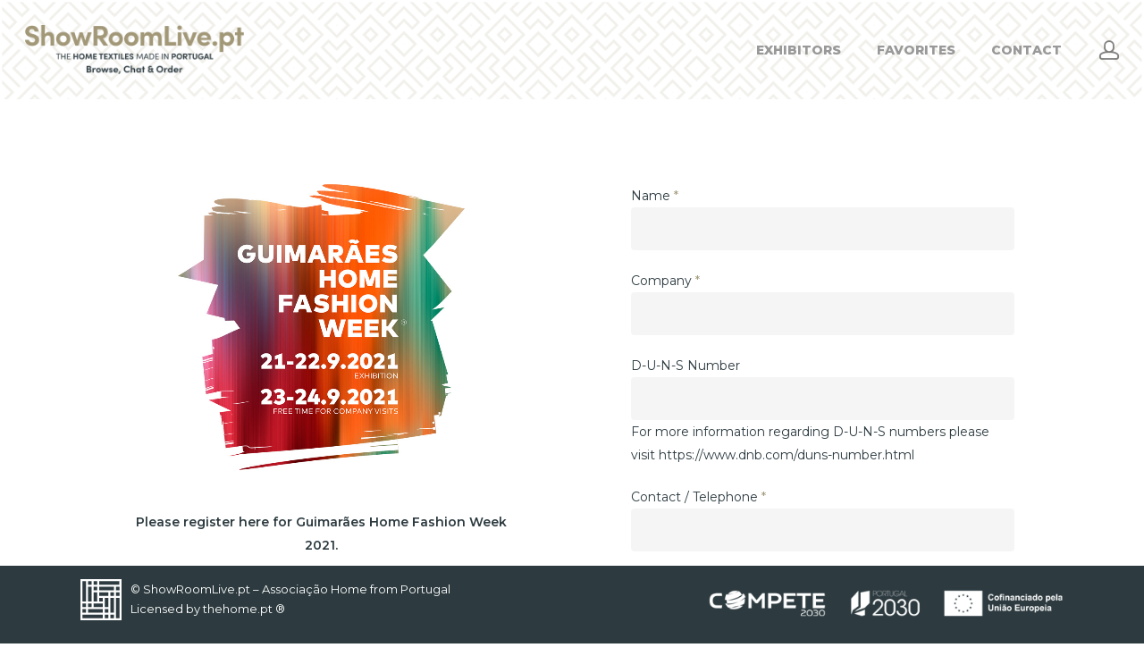

--- FILE ---
content_type: text/html; charset=UTF-8
request_url: https://showroomlive.pt/guimaraes-home-fashion-week-2021-registration/
body_size: 15980
content:
<!DOCTYPE html>

<html lang="en-US" class="no-js">
<head>
	
	<meta charset="UTF-8">
	
	<meta name="viewport" content="width=device-width, initial-scale=1, maximum-scale=1, user-scalable=0" /><meta name='robots' content='noindex, nofollow' />

	<!-- This site is optimized with the Yoast SEO plugin v19.10 - https://yoast.com/wordpress/plugins/seo/ -->
	<title>Guimarães Home Fashion Week 2021 Registration - Showroom Live!</title>
	<meta property="og:locale" content="en_US" />
	<meta property="og:type" content="article" />
	<meta property="og:title" content="Guimarães Home Fashion Week 2021 Registration - Showroom Live!" />
	<meta property="og:url" content="https://showroomlive.pt/guimaraes-home-fashion-week-2021-registration/" />
	<meta property="og:site_name" content="Showroom Live!" />
	<meta property="article:modified_time" content="2021-02-19T12:14:08+00:00" />
	<meta name="twitter:card" content="summary_large_image" />
	<meta name="twitter:label1" content="Est. reading time" />
	<meta name="twitter:data1" content="1 minute" />
	<script type="application/ld+json" class="yoast-schema-graph">{"@context":"https://schema.org","@graph":[{"@type":"WebPage","@id":"https://showroomlive.pt/guimaraes-home-fashion-week-2021-registration/","url":"https://showroomlive.pt/guimaraes-home-fashion-week-2021-registration/","name":"Guimarães Home Fashion Week 2021 Registration - Showroom Live!","isPartOf":{"@id":"https://showroomlive.pt/#website"},"datePublished":"2021-01-12T17:54:58+00:00","dateModified":"2021-02-19T12:14:08+00:00","breadcrumb":{"@id":"https://showroomlive.pt/guimaraes-home-fashion-week-2021-registration/#breadcrumb"},"inLanguage":"en-US","potentialAction":[{"@type":"ReadAction","target":["https://showroomlive.pt/guimaraes-home-fashion-week-2021-registration/"]}]},{"@type":"BreadcrumbList","@id":"https://showroomlive.pt/guimaraes-home-fashion-week-2021-registration/#breadcrumb","itemListElement":[{"@type":"ListItem","position":1,"name":"Home","item":"https://showroomlive.pt/"},{"@type":"ListItem","position":2,"name":"Guimarães Home Fashion Week 2021 Registration"}]},{"@type":"WebSite","@id":"https://showroomlive.pt/#website","url":"https://showroomlive.pt/","name":"Showroom Live!","description":"Browse, Chat &amp; Order!","potentialAction":[{"@type":"SearchAction","target":{"@type":"EntryPoint","urlTemplate":"https://showroomlive.pt/?s={search_term_string}"},"query-input":"required name=search_term_string"}],"inLanguage":"en-US"}]}</script>
	<!-- / Yoast SEO plugin. -->


<link rel='dns-prefetch' href='//showroomlive.pt' />
<link rel='dns-prefetch' href='//maps.googleapis.com' />
<link rel='dns-prefetch' href='//fonts.googleapis.com' />
<link rel="alternate" type="application/rss+xml" title="Showroom Live! &raquo; Feed" href="https://showroomlive.pt/feed/" />
<link rel="alternate" type="application/rss+xml" title="Showroom Live! &raquo; Comments Feed" href="https://showroomlive.pt/comments/feed/" />
<script type="text/javascript">
window._wpemojiSettings = {"baseUrl":"https:\/\/s.w.org\/images\/core\/emoji\/14.0.0\/72x72\/","ext":".png","svgUrl":"https:\/\/s.w.org\/images\/core\/emoji\/14.0.0\/svg\/","svgExt":".svg","source":{"concatemoji":"https:\/\/showroomlive.pt\/wp-includes\/js\/wp-emoji-release.min.js?ver=6.1.4"}};
/*! This file is auto-generated */
!function(e,a,t){var n,r,o,i=a.createElement("canvas"),p=i.getContext&&i.getContext("2d");function s(e,t){var a=String.fromCharCode,e=(p.clearRect(0,0,i.width,i.height),p.fillText(a.apply(this,e),0,0),i.toDataURL());return p.clearRect(0,0,i.width,i.height),p.fillText(a.apply(this,t),0,0),e===i.toDataURL()}function c(e){var t=a.createElement("script");t.src=e,t.defer=t.type="text/javascript",a.getElementsByTagName("head")[0].appendChild(t)}for(o=Array("flag","emoji"),t.supports={everything:!0,everythingExceptFlag:!0},r=0;r<o.length;r++)t.supports[o[r]]=function(e){if(p&&p.fillText)switch(p.textBaseline="top",p.font="600 32px Arial",e){case"flag":return s([127987,65039,8205,9895,65039],[127987,65039,8203,9895,65039])?!1:!s([55356,56826,55356,56819],[55356,56826,8203,55356,56819])&&!s([55356,57332,56128,56423,56128,56418,56128,56421,56128,56430,56128,56423,56128,56447],[55356,57332,8203,56128,56423,8203,56128,56418,8203,56128,56421,8203,56128,56430,8203,56128,56423,8203,56128,56447]);case"emoji":return!s([129777,127995,8205,129778,127999],[129777,127995,8203,129778,127999])}return!1}(o[r]),t.supports.everything=t.supports.everything&&t.supports[o[r]],"flag"!==o[r]&&(t.supports.everythingExceptFlag=t.supports.everythingExceptFlag&&t.supports[o[r]]);t.supports.everythingExceptFlag=t.supports.everythingExceptFlag&&!t.supports.flag,t.DOMReady=!1,t.readyCallback=function(){t.DOMReady=!0},t.supports.everything||(n=function(){t.readyCallback()},a.addEventListener?(a.addEventListener("DOMContentLoaded",n,!1),e.addEventListener("load",n,!1)):(e.attachEvent("onload",n),a.attachEvent("onreadystatechange",function(){"complete"===a.readyState&&t.readyCallback()})),(e=t.source||{}).concatemoji?c(e.concatemoji):e.wpemoji&&e.twemoji&&(c(e.twemoji),c(e.wpemoji)))}(window,document,window._wpemojiSettings);
</script>
<style type="text/css">
img.wp-smiley,
img.emoji {
	display: inline !important;
	border: none !important;
	box-shadow: none !important;
	height: 1em !important;
	width: 1em !important;
	margin: 0 0.07em !important;
	vertical-align: -0.1em !important;
	background: none !important;
	padding: 0 !important;
}
</style>
	<link rel='stylesheet' id='wp-block-library-css' href='https://showroomlive.pt/wp-includes/css/dist/block-library/style.min.css?ver=6.1.4' type='text/css' media='all' />
<link rel='stylesheet' id='classic-theme-styles-css' href='https://showroomlive.pt/wp-includes/css/classic-themes.min.css?ver=1' type='text/css' media='all' />
<style id='global-styles-inline-css' type='text/css'>
body{--wp--preset--color--black: #000000;--wp--preset--color--cyan-bluish-gray: #abb8c3;--wp--preset--color--white: #ffffff;--wp--preset--color--pale-pink: #f78da7;--wp--preset--color--vivid-red: #cf2e2e;--wp--preset--color--luminous-vivid-orange: #ff6900;--wp--preset--color--luminous-vivid-amber: #fcb900;--wp--preset--color--light-green-cyan: #7bdcb5;--wp--preset--color--vivid-green-cyan: #00d084;--wp--preset--color--pale-cyan-blue: #8ed1fc;--wp--preset--color--vivid-cyan-blue: #0693e3;--wp--preset--color--vivid-purple: #9b51e0;--wp--preset--gradient--vivid-cyan-blue-to-vivid-purple: linear-gradient(135deg,rgba(6,147,227,1) 0%,rgb(155,81,224) 100%);--wp--preset--gradient--light-green-cyan-to-vivid-green-cyan: linear-gradient(135deg,rgb(122,220,180) 0%,rgb(0,208,130) 100%);--wp--preset--gradient--luminous-vivid-amber-to-luminous-vivid-orange: linear-gradient(135deg,rgba(252,185,0,1) 0%,rgba(255,105,0,1) 100%);--wp--preset--gradient--luminous-vivid-orange-to-vivid-red: linear-gradient(135deg,rgba(255,105,0,1) 0%,rgb(207,46,46) 100%);--wp--preset--gradient--very-light-gray-to-cyan-bluish-gray: linear-gradient(135deg,rgb(238,238,238) 0%,rgb(169,184,195) 100%);--wp--preset--gradient--cool-to-warm-spectrum: linear-gradient(135deg,rgb(74,234,220) 0%,rgb(151,120,209) 20%,rgb(207,42,186) 40%,rgb(238,44,130) 60%,rgb(251,105,98) 80%,rgb(254,248,76) 100%);--wp--preset--gradient--blush-light-purple: linear-gradient(135deg,rgb(255,206,236) 0%,rgb(152,150,240) 100%);--wp--preset--gradient--blush-bordeaux: linear-gradient(135deg,rgb(254,205,165) 0%,rgb(254,45,45) 50%,rgb(107,0,62) 100%);--wp--preset--gradient--luminous-dusk: linear-gradient(135deg,rgb(255,203,112) 0%,rgb(199,81,192) 50%,rgb(65,88,208) 100%);--wp--preset--gradient--pale-ocean: linear-gradient(135deg,rgb(255,245,203) 0%,rgb(182,227,212) 50%,rgb(51,167,181) 100%);--wp--preset--gradient--electric-grass: linear-gradient(135deg,rgb(202,248,128) 0%,rgb(113,206,126) 100%);--wp--preset--gradient--midnight: linear-gradient(135deg,rgb(2,3,129) 0%,rgb(40,116,252) 100%);--wp--preset--duotone--dark-grayscale: url('#wp-duotone-dark-grayscale');--wp--preset--duotone--grayscale: url('#wp-duotone-grayscale');--wp--preset--duotone--purple-yellow: url('#wp-duotone-purple-yellow');--wp--preset--duotone--blue-red: url('#wp-duotone-blue-red');--wp--preset--duotone--midnight: url('#wp-duotone-midnight');--wp--preset--duotone--magenta-yellow: url('#wp-duotone-magenta-yellow');--wp--preset--duotone--purple-green: url('#wp-duotone-purple-green');--wp--preset--duotone--blue-orange: url('#wp-duotone-blue-orange');--wp--preset--font-size--small: 13px;--wp--preset--font-size--medium: 20px;--wp--preset--font-size--large: 36px;--wp--preset--font-size--x-large: 42px;--wp--preset--spacing--20: 0.44rem;--wp--preset--spacing--30: 0.67rem;--wp--preset--spacing--40: 1rem;--wp--preset--spacing--50: 1.5rem;--wp--preset--spacing--60: 2.25rem;--wp--preset--spacing--70: 3.38rem;--wp--preset--spacing--80: 5.06rem;}:where(.is-layout-flex){gap: 0.5em;}body .is-layout-flow > .alignleft{float: left;margin-inline-start: 0;margin-inline-end: 2em;}body .is-layout-flow > .alignright{float: right;margin-inline-start: 2em;margin-inline-end: 0;}body .is-layout-flow > .aligncenter{margin-left: auto !important;margin-right: auto !important;}body .is-layout-constrained > .alignleft{float: left;margin-inline-start: 0;margin-inline-end: 2em;}body .is-layout-constrained > .alignright{float: right;margin-inline-start: 2em;margin-inline-end: 0;}body .is-layout-constrained > .aligncenter{margin-left: auto !important;margin-right: auto !important;}body .is-layout-constrained > :where(:not(.alignleft):not(.alignright):not(.alignfull)){max-width: var(--wp--style--global--content-size);margin-left: auto !important;margin-right: auto !important;}body .is-layout-constrained > .alignwide{max-width: var(--wp--style--global--wide-size);}body .is-layout-flex{display: flex;}body .is-layout-flex{flex-wrap: wrap;align-items: center;}body .is-layout-flex > *{margin: 0;}:where(.wp-block-columns.is-layout-flex){gap: 2em;}.has-black-color{color: var(--wp--preset--color--black) !important;}.has-cyan-bluish-gray-color{color: var(--wp--preset--color--cyan-bluish-gray) !important;}.has-white-color{color: var(--wp--preset--color--white) !important;}.has-pale-pink-color{color: var(--wp--preset--color--pale-pink) !important;}.has-vivid-red-color{color: var(--wp--preset--color--vivid-red) !important;}.has-luminous-vivid-orange-color{color: var(--wp--preset--color--luminous-vivid-orange) !important;}.has-luminous-vivid-amber-color{color: var(--wp--preset--color--luminous-vivid-amber) !important;}.has-light-green-cyan-color{color: var(--wp--preset--color--light-green-cyan) !important;}.has-vivid-green-cyan-color{color: var(--wp--preset--color--vivid-green-cyan) !important;}.has-pale-cyan-blue-color{color: var(--wp--preset--color--pale-cyan-blue) !important;}.has-vivid-cyan-blue-color{color: var(--wp--preset--color--vivid-cyan-blue) !important;}.has-vivid-purple-color{color: var(--wp--preset--color--vivid-purple) !important;}.has-black-background-color{background-color: var(--wp--preset--color--black) !important;}.has-cyan-bluish-gray-background-color{background-color: var(--wp--preset--color--cyan-bluish-gray) !important;}.has-white-background-color{background-color: var(--wp--preset--color--white) !important;}.has-pale-pink-background-color{background-color: var(--wp--preset--color--pale-pink) !important;}.has-vivid-red-background-color{background-color: var(--wp--preset--color--vivid-red) !important;}.has-luminous-vivid-orange-background-color{background-color: var(--wp--preset--color--luminous-vivid-orange) !important;}.has-luminous-vivid-amber-background-color{background-color: var(--wp--preset--color--luminous-vivid-amber) !important;}.has-light-green-cyan-background-color{background-color: var(--wp--preset--color--light-green-cyan) !important;}.has-vivid-green-cyan-background-color{background-color: var(--wp--preset--color--vivid-green-cyan) !important;}.has-pale-cyan-blue-background-color{background-color: var(--wp--preset--color--pale-cyan-blue) !important;}.has-vivid-cyan-blue-background-color{background-color: var(--wp--preset--color--vivid-cyan-blue) !important;}.has-vivid-purple-background-color{background-color: var(--wp--preset--color--vivid-purple) !important;}.has-black-border-color{border-color: var(--wp--preset--color--black) !important;}.has-cyan-bluish-gray-border-color{border-color: var(--wp--preset--color--cyan-bluish-gray) !important;}.has-white-border-color{border-color: var(--wp--preset--color--white) !important;}.has-pale-pink-border-color{border-color: var(--wp--preset--color--pale-pink) !important;}.has-vivid-red-border-color{border-color: var(--wp--preset--color--vivid-red) !important;}.has-luminous-vivid-orange-border-color{border-color: var(--wp--preset--color--luminous-vivid-orange) !important;}.has-luminous-vivid-amber-border-color{border-color: var(--wp--preset--color--luminous-vivid-amber) !important;}.has-light-green-cyan-border-color{border-color: var(--wp--preset--color--light-green-cyan) !important;}.has-vivid-green-cyan-border-color{border-color: var(--wp--preset--color--vivid-green-cyan) !important;}.has-pale-cyan-blue-border-color{border-color: var(--wp--preset--color--pale-cyan-blue) !important;}.has-vivid-cyan-blue-border-color{border-color: var(--wp--preset--color--vivid-cyan-blue) !important;}.has-vivid-purple-border-color{border-color: var(--wp--preset--color--vivid-purple) !important;}.has-vivid-cyan-blue-to-vivid-purple-gradient-background{background: var(--wp--preset--gradient--vivid-cyan-blue-to-vivid-purple) !important;}.has-light-green-cyan-to-vivid-green-cyan-gradient-background{background: var(--wp--preset--gradient--light-green-cyan-to-vivid-green-cyan) !important;}.has-luminous-vivid-amber-to-luminous-vivid-orange-gradient-background{background: var(--wp--preset--gradient--luminous-vivid-amber-to-luminous-vivid-orange) !important;}.has-luminous-vivid-orange-to-vivid-red-gradient-background{background: var(--wp--preset--gradient--luminous-vivid-orange-to-vivid-red) !important;}.has-very-light-gray-to-cyan-bluish-gray-gradient-background{background: var(--wp--preset--gradient--very-light-gray-to-cyan-bluish-gray) !important;}.has-cool-to-warm-spectrum-gradient-background{background: var(--wp--preset--gradient--cool-to-warm-spectrum) !important;}.has-blush-light-purple-gradient-background{background: var(--wp--preset--gradient--blush-light-purple) !important;}.has-blush-bordeaux-gradient-background{background: var(--wp--preset--gradient--blush-bordeaux) !important;}.has-luminous-dusk-gradient-background{background: var(--wp--preset--gradient--luminous-dusk) !important;}.has-pale-ocean-gradient-background{background: var(--wp--preset--gradient--pale-ocean) !important;}.has-electric-grass-gradient-background{background: var(--wp--preset--gradient--electric-grass) !important;}.has-midnight-gradient-background{background: var(--wp--preset--gradient--midnight) !important;}.has-small-font-size{font-size: var(--wp--preset--font-size--small) !important;}.has-medium-font-size{font-size: var(--wp--preset--font-size--medium) !important;}.has-large-font-size{font-size: var(--wp--preset--font-size--large) !important;}.has-x-large-font-size{font-size: var(--wp--preset--font-size--x-large) !important;}
.wp-block-navigation a:where(:not(.wp-element-button)){color: inherit;}
:where(.wp-block-columns.is-layout-flex){gap: 2em;}
.wp-block-pullquote{font-size: 1.5em;line-height: 1.6;}
</style>
<link rel='stylesheet' id='salient-social-css' href='https://showroomlive.pt/wp-content/plugins/salient-social/css/style.css?ver=1.1' type='text/css' media='all' />
<style id='salient-social-inline-css' type='text/css'>

  .sharing-default-minimal .nectar-love.loved,
  body .nectar-social[data-color-override="override"].fixed > a:before, 
  body .nectar-social[data-color-override="override"].fixed .nectar-social-inner a,
  .sharing-default-minimal .nectar-social[data-color-override="override"] .nectar-social-inner a:hover {
    background-color: #a29878;
  }
  .nectar-social.hover .nectar-love.loved,
  .nectar-social.hover > .nectar-love-button a:hover,
  .nectar-social[data-color-override="override"].hover > div a:hover,
  #single-below-header .nectar-social[data-color-override="override"].hover > div a:hover,
  .nectar-social[data-color-override="override"].hover .share-btn:hover,
  .sharing-default-minimal .nectar-social[data-color-override="override"] .nectar-social-inner a {
    border-color: #a29878;
  }
  #single-below-header .nectar-social.hover .nectar-love.loved i,
  #single-below-header .nectar-social.hover[data-color-override="override"] a:hover,
  #single-below-header .nectar-social.hover[data-color-override="override"] a:hover i,
  #single-below-header .nectar-social.hover .nectar-love-button a:hover i,
  .nectar-love:hover i,
  .hover .nectar-love:hover .total_loves,
  .nectar-love.loved i,
  .nectar-social.hover .nectar-love.loved .total_loves,
  .nectar-social.hover .share-btn:hover, 
  .nectar-social[data-color-override="override"].hover .nectar-social-inner a:hover,
  .nectar-social[data-color-override="override"].hover > div:hover span,
  .sharing-default-minimal .nectar-social[data-color-override="override"] .nectar-social-inner a:not(:hover) i,
  .sharing-default-minimal .nectar-social[data-color-override="override"] .nectar-social-inner a:not(:hover) {
    color: #a29878;
  }
</style>
<link rel='stylesheet' id='font-awesome-css' href='https://showroomlive.pt/wp-content/themes/salient/css/font-awesome.min.css?ver=4.6.4' type='text/css' media='all' />
<link rel='stylesheet' id='salient-grid-system-css' href='https://showroomlive.pt/wp-content/themes/salient/css/grid-system.css?ver=12.1.0' type='text/css' media='all' />
<link rel='stylesheet' id='main-styles-css' href='https://showroomlive.pt/wp-content/themes/salient/css/style.css?ver=12.1.0' type='text/css' media='all' />
<link rel='stylesheet' id='nectar-header-perma-transparent-css' href='https://showroomlive.pt/wp-content/themes/salient/css/header/header-perma-transparent.css?ver=12.1.0' type='text/css' media='all' />
<link rel='stylesheet' id='fancyBox-css' href='https://showroomlive.pt/wp-content/themes/salient/css/plugins/jquery.fancybox.css?ver=3.3.1' type='text/css' media='all' />
<link rel='stylesheet' id='nectar_default_font_open_sans-css' href='https://fonts.googleapis.com/css?family=Open+Sans%3A300%2C400%2C600%2C700&#038;subset=latin%2Clatin-ext' type='text/css' media='all' />
<link rel='stylesheet' id='responsive-css' href='https://showroomlive.pt/wp-content/themes/salient/css/responsive.css?ver=12.1.0' type='text/css' media='all' />
<link rel='stylesheet' id='salient-child-style-css' href='https://showroomlive.pt/wp-content/themes/salient-child/style.css?ver=12.1.0' type='text/css' media='all' />
<link rel='stylesheet' id='skin-material-css' href='https://showroomlive.pt/wp-content/themes/salient/css/skin-material.css?ver=12.1.0' type='text/css' media='all' />
<link rel='stylesheet' id='cptemplates-dsv-acf-google-maps-css' href='https://showroomlive.pt/wp-content/plugins/custom-page-templates/assets/css/acf-google-maps.css?ver=3.0.47' type='text/css' media='all' />
<link rel='stylesheet' id='cptemplates-css' href='https://showroomlive.pt/wp-content/plugins/custom-page-templates/assets/css/frontend.css?ver=3.0.47' type='text/css' media='all' />
<link rel='stylesheet' id='simple-favorites-css' href='https://showroomlive.pt/wp-content/plugins/favorites/assets/css/favorites.css?ver=2.3.2' type='text/css' media='all' />
<link rel='stylesheet' id='easy-notification-bar-css' href='https://showroomlive.pt/wp-content/plugins/easy-notification-bar/assets/css/easy-notification-bar.css?ver=1.4.5' type='text/css' media='all' />
<link rel='stylesheet' id='js_composer_front-css' href='https://showroomlive.pt/wp-content/plugins/js_composer_salient/assets/css/js_composer.min.css?ver=6.2.0' type='text/css' media='all' />
<link rel='stylesheet' id='dynamic-css-css' href='https://showroomlive.pt/wp-content/themes/salient/css/salient-dynamic-styles.css?ver=82804' type='text/css' media='all' />
<style id='dynamic-css-inline-css' type='text/css'>
#header-space{background-color:#ffffff}@media only screen and (min-width:1000px){body #ajax-content-wrap.no-scroll{min-height:calc(100vh - 111px);height:calc(100vh - 111px)!important;}}@media only screen and (min-width:1000px){#page-header-wrap.fullscreen-header,#page-header-wrap.fullscreen-header #page-header-bg,html:not(.nectar-box-roll-loaded) .nectar-box-roll > #page-header-bg.fullscreen-header,.nectar_fullscreen_zoom_recent_projects,#nectar_fullscreen_rows:not(.afterLoaded) > div{height:calc(100vh - 110px);}.wpb_row.vc_row-o-full-height.top-level,.wpb_row.vc_row-o-full-height.top-level > .col.span_12{min-height:calc(100vh - 110px);}html:not(.nectar-box-roll-loaded) .nectar-box-roll > #page-header-bg.fullscreen-header{top:111px;}.nectar-slider-wrap[data-fullscreen="true"]:not(.loaded),.nectar-slider-wrap[data-fullscreen="true"]:not(.loaded) .swiper-container{height:calc(100vh - 109px)!important;}.admin-bar .nectar-slider-wrap[data-fullscreen="true"]:not(.loaded),.admin-bar .nectar-slider-wrap[data-fullscreen="true"]:not(.loaded) .swiper-container{height:calc(100vh - 109px - 32px)!important;}}#nectar_fullscreen_rows{background-color:;}
.page-submenu li a {
    font-family: 'Montserrat';
    font-weight: 700;
}
</style>
<link rel='stylesheet' id='redux-google-fonts-salient_redux-css' href='https://fonts.googleapis.com/css?family=Montserrat%3A800%2C900%2C500%2C400%2C700%2C600&#038;subset=latin&#038;ver=1712256488' type='text/css' media='all' />
<script type='text/javascript' src='https://showroomlive.pt/wp-includes/js/jquery/jquery.min.js?ver=3.6.1' id='jquery-core-js'></script>
<script type='text/javascript' src='https://showroomlive.pt/wp-includes/js/jquery/jquery-migrate.min.js?ver=3.3.2' id='jquery-migrate-js'></script>
<script type='text/javascript' src='https://showroomlive.pt/wp-content/themes/salient-child/components/mixitup/mixitup.min.js?ver=6.1.4' id='mixitup-3-js'></script>
<script type='text/javascript' src='https://showroomlive.pt/wp-content/themes/salient-child/components/mixitup/mixitup-multifilter.min.js?ver=6.1.4' id='mixitup-multifilter-js'></script>
<script type='text/javascript' src='https://showroomlive.pt/wp-content/themes/salient-child/components/mixitup/mixitup-pagination.min.js?ver=6.1.4' id='mixitup-pagination-js'></script>
<script type='text/javascript' id='favorites-js-extra'>
/* <![CDATA[ */
var favorites_data = {"ajaxurl":"https:\/\/showroomlive.pt\/wp-admin\/admin-ajax.php","nonce":"b5bc2660ec","favorite":"ADD TO FAVOURITES <i class=\"fa fa-star-o\"><\/i>","favorited":"FAVOURITED <i class=\"fas fa-star\"><\/i>","includecount":"","indicate_loading":"","loading_text":"Loading","loading_image":"","loading_image_active":"","loading_image_preload":"","cache_enabled":"1","button_options":{"button_type":"custom","custom_colors":true,"box_shadow":true,"include_count":false,"default":{"background_default":false,"border_default":"#a29878","text_default":"#a29878","icon_default":"#a29878","count_default":false},"active":{"background_active":false,"border_active":"#a29878","text_active":"#a29878","icon_active":"#a29878","count_active":false}},"authentication_modal_content":"<p>Please login to add favorites.<\/p><p><a href=\"#\" data-favorites-modal-close>Dismiss this notice<\/a><\/p>","authentication_redirect":"","dev_mode":"","logged_in":"","user_id":"0","authentication_redirect_url":"https:\/\/showroomlive.pt\/wp-login.php"};
/* ]]> */
</script>
<script type='text/javascript' src='https://showroomlive.pt/wp-content/plugins/favorites/assets/js/favorites.min.js?ver=2.3.2' id='favorites-js'></script>
<link rel="https://api.w.org/" href="https://showroomlive.pt/wp-json/" /><link rel="alternate" type="application/json" href="https://showroomlive.pt/wp-json/wp/v2/pages/4152" /><link rel="EditURI" type="application/rsd+xml" title="RSD" href="https://showroomlive.pt/xmlrpc.php?rsd" />
<link rel="wlwmanifest" type="application/wlwmanifest+xml" href="https://showroomlive.pt/wp-includes/wlwmanifest.xml" />
<meta name="generator" content="WordPress 6.1.4" />
<link rel='shortlink' href='https://showroomlive.pt/?p=4152' />
<link rel="alternate" type="application/json+oembed" href="https://showroomlive.pt/wp-json/oembed/1.0/embed?url=https%3A%2F%2Fshowroomlive.pt%2Fguimaraes-home-fashion-week-2021-registration%2F" />
<link rel="alternate" type="text/xml+oembed" href="https://showroomlive.pt/wp-json/oembed/1.0/embed?url=https%3A%2F%2Fshowroomlive.pt%2Fguimaraes-home-fashion-week-2021-registration%2F&#038;format=xml" />
<script type="text/javascript">document.documentElement.className += " js";</script>
<script type="text/javascript"> var root = document.getElementsByTagName( "html" )[0]; root.setAttribute( "class", "js" ); </script><!-- Google tag (gtag.js) -->
<script async src="https://www.googletagmanager.com/gtag/js?id=G-3PS808HBLC"></script>
<script>
  window.dataLayer = window.dataLayer || [];
  function gtag(){dataLayer.push(arguments);}
  gtag('js', new Date());

  gtag('config', 'G-3PS808HBLC');
</script><style type="text/css">.recentcomments a{display:inline !important;padding:0 !important;margin:0 !important;}</style><meta name="generator" content="Powered by WPBakery Page Builder - drag and drop page builder for WordPress."/>
<link rel="icon" href="https://showroomlive.pt/wp-content/uploads/2020/07/cropped-favicon-showroom-02-32x32.png" sizes="32x32" />
<link rel="icon" href="https://showroomlive.pt/wp-content/uploads/2020/07/cropped-favicon-showroom-02-192x192.png" sizes="192x192" />
<link rel="apple-touch-icon" href="https://showroomlive.pt/wp-content/uploads/2020/07/cropped-favicon-showroom-02-180x180.png" />
<meta name="msapplication-TileImage" content="https://showroomlive.pt/wp-content/uploads/2020/07/cropped-favicon-showroom-02-270x270.png" />
		<style type="text/css" id="wp-custom-css">
			/* Flip Box Showroom */
.page-id-7 .nectar-flip-box .inner {
	top: 0;
	height: 100%;
}
.page-id-7 .nectar-flip-box .inner a {
	position: absolute;
	height: 100%;
	width: 100%;
	top: 0;
	bottom: 0;
	left: 0;
	right: 0;
	line-height: 0;
	font-size: 0;
	color: transparent;
}

#footer-outer .row {
    padding: 15px 0px 5px !important;
}
#footer-outer {
		position: fixed;
    bottom: 0px;
    width: 100%;
    background-color: #2D3B40 !important;
    z-index: 11;
}

#footer-outer .widget {
	margin-bottom: 0px;
}
.container.main-content {
    padding-bottom: 150px;
}

@media screen and (max-width: 1000px) {
  #footer-outer {
		position: relative;
	}
	.container.main-content {
    padding-bottom: 0;
	}
}


/* Formidable Forms */
div.frm_form_field {
    padding-bottom: 1.5em;
}
div.frm_error {
    top: -3px;
    padding: 2px 6px;
    border: 0;
    box-shadow: 0 4px 9px rgba(0,0,0,0.07);
    -webkit-box-shadow: 0 4px 9px rgba(0,0,0,0.07);
    color: #a29878;
}

#frm_field_9_container input#field_country-otext {
	display: none;
}

.frm_logout_link {
	padding: 15px 22px;
	width: auto;
    font-family: "Lucida Grande","Lucida Sans Unicode",Tahoma,sans-serif;
    font-size: 15px;
    height: auto;
    line-height: normal;
    text-align: center;
    background: #ffffff;
    border-width: 2px;
    border-color: #a29878;
    border-style: solid;
    color: #a29878;
    cursor: pointer;
    font-weight: normal;
		text-shadow: none;
		box-sizing: border-box;
		box-shadow: 0 1px 1px #eeeeee;
    margin: 10px;
    margin-left: 0;
    margin-right: 0;
    vertical-align: middle;
		border-radius: 4px;
}
.frm_logout_link:hover {
		box-shadow: 0 20px 38px rgba(0, 0, 0, 0.16)!important;
    -ms-transform: translateY(-3px);
    transform: translateY(-3px);
    -webkit-transform: translateY(-3px);
		background: #ffffff;
    border-color: #a29878;
    color: #a29878;
		opacity: 0.85;
}

#loginform-0.frm_style_formidable-style.with_frm_style .form-field {
	margin-bottom: 0;
}

.form-field.login-remember {
	padding-bottom: 0;
}

.vc_column-inner img.ImagemTeste{
	    object-fit: cover!important;
    height: 250px!important;
}

#footer-outer,
#footer-outer a,
#footer-outer a:hover {
	color: #FFF !important;
}

.logo-container {
	display: flex;
	font-size: 13px;
	line-height: 22px;
}
.logo-container .logo-footer {
	margin-right: 10px;
}
.logo-container .logo-footer img {
	width: 46px !important;
	min-width: 46px !important;
}
#media_image-3 {
	display: flex;
	flex-direction: row-reverse;
}		</style>
		<noscript><style> .wpb_animate_when_almost_visible { opacity: 1; }</style></noscript>	
</head>


<body class="page-template-default page page-id-4152 has-easy-notification-bar material wpb-js-composer js-comp-ver-6.2.0 vc_responsive" data-footer-reveal="false" data-footer-reveal-shadow="none" data-header-format="default" data-body-border="off" data-boxed-style="" data-header-breakpoint="1000" data-dropdown-style="minimal" data-cae="easeOutCubic" data-cad="750" data-megamenu-width="contained" data-aie="none" data-ls="fancybox" data-apte="standard" data-hhun="1" data-fancy-form-rcs="default" data-form-style="default" data-form-submit="regular" data-is="minimal" data-button-style="slightly_rounded_shadow" data-user-account-button="true" data-flex-cols="true" data-col-gap="default" data-header-inherit-rc="false" data-header-search="false" data-animated-anchors="true" data-ajax-transitions="false" data-full-width-header="true" data-slide-out-widget-area="true" data-slide-out-widget-area-style="slide-out-from-right" data-user-set-ocm="off" data-loading-animation="none" data-bg-header="false" data-responsive="1" data-ext-responsive="true" data-header-resize="0" data-header-color="light" data-cart="false" data-remove-m-parallax="" data-remove-m-video-bgs="" data-m-animate="0" data-force-header-trans-color="light" data-smooth-scrolling="0" data-permanent-transparent="false" >
	
	<script type="text/javascript"> if(navigator.userAgent.match(/(Android|iPod|iPhone|iPad|BlackBerry|IEMobile|Opera Mini)/)) { document.body.className += " using-mobile-browser "; } </script><div class="ocm-effect-wrap"><div class="ocm-effect-wrap-inner">	
	<div id="header-space"  data-header-mobile-fixed='false'></div> 
	
		
	<div id="header-outer" data-has-menu="true" data-has-buttons="yes" data-header-button_style="default" data-using-pr-menu="false" data-mobile-fixed="false" data-ptnm="false" data-lhe="animated_underline" data-user-set-bg="#ffffff" data-format="default" data-permanent-transparent="false" data-megamenu-rt="0" data-remove-fixed="1" data-header-resize="0" data-cart="false" data-transparency-option="" data-box-shadow="none" data-shrink-num="6" data-using-secondary="0" data-using-logo="1" data-logo-height="55" data-m-logo-height="24" data-padding="28" data-full-width="true" data-condense="false" >
		
		
<div id="search-outer" class="nectar">
	<div id="search">
		<div class="container">
			 <div id="search-box">
				 <div class="inner-wrap">
					 <div class="col span_12">
						  <form role="search" action="https://showroomlive.pt/" method="GET">
														 <input type="text" name="s"  value="" placeholder="Search" /> 
							 								
						<span>Hit enter to search or ESC to close</span>						</form>
					</div><!--/span_12-->
				</div><!--/inner-wrap-->
			 </div><!--/search-box-->
			 <div id="close"><a href="#">
				<span class="close-wrap"> <span class="close-line close-line1"></span> <span class="close-line close-line2"></span> </span>				 </a></div>
		 </div><!--/container-->
	</div><!--/search-->
</div><!--/search-outer-->

<header id="top">
	<div class="container">
		<div class="row">
			<div class="col span_3">
				<a id="logo" href="https://showroomlive.pt" data-supplied-ml-starting-dark="true" data-supplied-ml-starting="true" data-supplied-ml="true" >
					<img class="stnd default-logo" alt="Showroom Live!" src="https://showroomlive.pt/wp-content/uploads/2024/04/logo-showroom-abril2024-1.png" srcset="https://showroomlive.pt/wp-content/uploads/2024/04/logo-showroom-abril2024-1.png 1x, https://showroomlive.pt/wp-content/uploads/2024/04/logo-showroom-abril2024-1.png 2x" /><img class="mobile-only-logo" alt="Showroom Live!" src="https://showroomlive.pt/wp-content/uploads/2024/04/logo-showroom-abril2024-1.png" /> 
				</a>
				
							</div><!--/span_3-->
			
			<div class="col span_9 col_last">
									<a class="mobile-user-account" href="https://showroomlive.pt/showroom-login"><span class="normal icon-salient-m-user" aria-hidden="true"></span></a>
										<div class="slide-out-widget-area-toggle mobile-icon slide-out-from-right" data-custom-color="false" data-icon-animation="simple-transform">
						<div> <a href="#sidewidgetarea" aria-label="Navigation Menu" aria-expanded="false" class="closed">
							<span aria-hidden="true"> <i class="lines-button x2"> <i class="lines"></i> </i> </span>
						</a></div> 
					</div>
								
									
					<nav>
						
						<ul class="sf-menu">	
							<li id="menu-item-194" class="menu-item menu-item-type-custom menu-item-object-custom menu-item-home menu-item-194"><a href="https://showroomlive.pt/#exhibitors">EXHIBITORS</a></li>
<li id="menu-item-7994" class="menu-item menu-item-type-custom menu-item-object-custom menu-item-7994"><a href="#">FAVORITES</a></li>
<li id="menu-item-2688" class="menu-item menu-item-type-post_type menu-item-object-page menu-item-2688"><a href="https://showroomlive.pt/contact/">CONTACT</a></li>
						</ul>
						

													<ul class="buttons sf-menu" data-user-set-ocm="off">
								
								<li id="nectar-user-account"><div><a href="https://showroomlive.pt/showroom-login"><span class="icon-salient-m-user" aria-hidden="true"></span></a></div> </li>								
							</ul>
												
					</nav>
					
										
				</div><!--/span_9-->
				
								
			</div><!--/row-->
					</div><!--/container-->
	</header>
		
	</div>
	
		
	<div id="ajax-content-wrap">
		
		
<div class="container-wrap">
  
  <div class="container main-content">
    
    <div class="row">
      
      
		<div id="fws_697e645cd1244"  data-column-margin="default" data-midnight="dark"  class="wpb_row vc_row-fluid vc_row top-level standard_section "  style="padding-top: 0px; padding-bottom: 0px; "><div class="row-bg-wrap" data-bg-animation="none" data-bg-overlay="false"><div class="inner-wrap"><div class="row-bg"  style=""></div></div><div class="row-bg-overlay" ></div></div><div class="row_col_wrap_12 col span_12 dark left">
	<div  class="vc_col-sm-6 wpb_column column_container vc_column_container col centered-text padding-5-percent inherit_tablet inherit_phone "  data-t-w-inherits="default" data-bg-cover="" data-padding-pos="all" data-has-bg-color="false" data-bg-color="" data-bg-opacity="1" data-hover-bg="" data-hover-bg-opacity="1" data-animation="" data-delay="0" >
		<div class="vc_column-inner" ><div class="column-bg-overlay-wrap" data-bg-animation="none"><div class="column-bg-overlay"></div></div>
			<div class="wpb_wrapper">
				<div class="img-with-aniamtion-wrap center" data-max-width="75%" data-max-width-mobile="default" data-border-radius="none" data-shadow="none" data-animation="fade-in" >
      <div class="inner">
        <div class="hover-wrap" data-hover-animation="none"> 
          <div class="hover-wrap-inner">
            <img class="img-with-animation skip-lazy " data-delay="0" height="777" width="781" data-animation="fade-in" src="https://showroomlive.pt/wp-content/uploads/2021/01/ghfw2021-sologo-novasdatas.jpg" alt="" srcset="https://showroomlive.pt/wp-content/uploads/2021/01/ghfw2021-sologo-novasdatas.jpg 781w, https://showroomlive.pt/wp-content/uploads/2021/01/ghfw2021-sologo-novasdatas-300x298.jpg 300w, https://showroomlive.pt/wp-content/uploads/2021/01/ghfw2021-sologo-novasdatas-150x150.jpg 150w, https://showroomlive.pt/wp-content/uploads/2021/01/ghfw2021-sologo-novasdatas-768x764.jpg 768w, https://showroomlive.pt/wp-content/uploads/2021/01/ghfw2021-sologo-novasdatas-100x100.jpg 100w, https://showroomlive.pt/wp-content/uploads/2021/01/ghfw2021-sologo-novasdatas-140x140.jpg 140w" sizes="(min-width: 1450px) 75vw, (min-width: 1000px) 85vw, 100vw" />
          </div>
        </div>
      </div>
    </div><div class="divider-wrap" data-alignment="default"><div style="height: 30px;" class="divider"></div></div>
<div class="wpb_text_column wpb_content_element " >
	<div class="wpb_wrapper">
		<p><strong>Please register here for Guimarães Home Fashion Week 2021.</strong></p>
	</div>
</div>




			</div> 
		</div>
	</div> 

	<div  class="vc_col-sm-6 wpb_column column_container vc_column_container col padding-5-percent inherit_tablet inherit_phone "  data-t-w-inherits="default" data-bg-cover="" data-padding-pos="all" data-has-bg-color="false" data-bg-color="" data-bg-opacity="1" data-hover-bg="" data-hover-bg-opacity="1" data-animation="" data-delay="0" >
		<div class="vc_column-inner" ><div class="column-bg-overlay-wrap" data-bg-animation="none"><div class="column-bg-overlay"></div></div>
			<div class="wpb_wrapper">
				
	<div class="wpb_raw_code wpb_content_element wpb_raw_html" >
		<div class="wpb_wrapper">
			<div class="frm_forms " id="frm_form_4_container" data-token="0335c3eadfa1d8724dd2c497ea3d4453">
<form enctype="multipart/form-data" method="post" class="frm-show-form  frm_js_validate  frm_pro_form  frm_ajax_submit " id="form_user-registrationc45d5610c0"  data-token="0335c3eadfa1d8724dd2c497ea3d4453">
<div class="frm_form_fields ">
<fieldset>
<legend class="frm_hidden">Guimarães Home Fashion Week 2021 Registration</legend>

<div class="frm_fields_container">
<input type="hidden" name="frm_action" value="create" />
<input type="hidden" name="form_id" value="4" />
<input type="hidden" name="frm_hide_fields_4" id="frm_hide_fields_4" value="" />
<input type="hidden" name="form_key" value="user-registrationc45d5610c0" />
<input type="hidden" name="item_meta[0]" value="" />
<input type="hidden" id="frm_submit_entry_4" name="frm_submit_entry_4" value="24d26256d6" /><input type="hidden" name="_wp_http_referer" value="/guimaraes-home-fashion-week-2021-registration/" /><div id="frm_field_31_container" class="frm_form_field form-field  frm_required_field frm_top_container frm12 frm_capitalize">
    <label for="field_name810a66c1a3" class="frm_primary_label">Name
        <span class="frm_required">*</span>
    </label>
    <input type="text" id="field_name810a66c1a3" name="item_meta[31]" value=""  data-reqmsg="This field cannot be blank." aria-required="true" data-invmsg="Name is invalid" aria-invalid="false"  />
    
    
</div>
<div id="frm_field_32_container" class="frm_form_field form-field  frm_required_field frm_top_container frm12 frm_capitalize">
    <label for="field_companyf5334dcf9e" class="frm_primary_label">Company
        <span class="frm_required">*</span>
    </label>
    <input type="text" id="field_companyf5334dcf9e" name="item_meta[32]" value=""  data-reqmsg="This field cannot be blank." aria-required="true" data-invmsg="Last Name is invalid" aria-invalid="false"  />
    
    
</div>
<div id="frm_field_45_container" class="frm_form_field form-field  frm_top_container">
    <label for="field_sq81m" id="field_sq81m_label" class="frm_primary_label">D-U-N-S Number
        <span class="frm_required"></span>
    </label>
    <input type="text" id="field_sq81m" name="item_meta[45]" value=""  data-invmsg="Text is invalid" aria-invalid="false"   aria-describedby="frm_desc_field_sq81m"/>
    <div class="frm_description" id="frm_desc_field_sq81m">For more information regarding D-U-N-S numbers please visit https://www.dnb.com/duns-number.html</div>
    
</div>
<div id="frm_field_33_container" class="frm_form_field form-field  frm_required_field frm_top_container">
    <label for="field_telephone3c4c2f4a71" id="field_telephone3c4c2f4a71_label" class="frm_primary_label">Contact / Telephone
        <span class="frm_required">*</span>
    </label>
    <input type="tel" id="field_telephone3c4c2f4a71" name="item_meta[33]" value=""  data-reqmsg="This field cannot be blank." aria-required="true" data-invmsg="Phone is invalid" aria-invalid="false" pattern="((\+\d{1,3}(-|.| )?\(?\d\)?(-| |.)?\d{1,5})|(\(?\d{2,6}\)?))(-|.| )?(\d{3,4})(-|.| )?(\d{4})(( x| ext)\d{1,5}){0,1}$"  />
    
    
</div>
<div id="frm_field_34_container" class="frm_form_field form-field  frm_required_field frm_top_container frm12 frm_other_container">
    <label for="field_countrya78c96b470" id="field_countrya78c96b470_label" class="frm_primary_label">Country
        <span class="frm_required">*</span>
    </label>
    		<select name="item_meta[34]" id="field_countrya78c96b470"  data-reqmsg="This field cannot be blank." aria-required="true" data-invmsg="Country is invalid" aria-invalid="false"  >
				<option  value="" selected="selected" class="frm_other_trigger">
			 		</option>
				<option  value="Afghanistan">
			Afghanistan		</option>
				<option  value="Aland Islands">
			Aland Islands		</option>
				<option  value="Albania">
			Albania		</option>
				<option  value="Algeria">
			Algeria		</option>
				<option  value="American Samoa">
			American Samoa		</option>
				<option  value="Andorra">
			Andorra		</option>
				<option  value="Angola">
			Angola		</option>
				<option  value="Anguilla">
			Anguilla		</option>
				<option  value="Antarctica">
			Antarctica		</option>
				<option  value="Antigua and Barbuda">
			Antigua and Barbuda		</option>
				<option  value="Argentina">
			Argentina		</option>
				<option  value="Armenia">
			Armenia		</option>
				<option  value="Aruba">
			Aruba		</option>
				<option  value="Australia">
			Australia		</option>
				<option  value="Austria">
			Austria		</option>
				<option  value="Azerbaijan">
			Azerbaijan		</option>
				<option  value="Bahamas">
			Bahamas		</option>
				<option  value="Bahrain">
			Bahrain		</option>
				<option  value="Bangladesh">
			Bangladesh		</option>
				<option  value="Barbados">
			Barbados		</option>
				<option  value="Belarus">
			Belarus		</option>
				<option  value="Belgium">
			Belgium		</option>
				<option  value="Belize">
			Belize		</option>
				<option  value="Benin">
			Benin		</option>
				<option  value="Bermuda">
			Bermuda		</option>
				<option  value="Bhutan">
			Bhutan		</option>
				<option  value="Bolivia">
			Bolivia		</option>
				<option  value="Bonaire, Sint Eustatius and Saba">
			Bonaire, Sint Eustatius and Saba		</option>
				<option  value="Bosnia and Herzegovina">
			Bosnia and Herzegovina		</option>
				<option  value="Botswana">
			Botswana		</option>
				<option  value="Bouvet Island">
			Bouvet Island		</option>
				<option  value="Brazil">
			Brazil		</option>
				<option  value="British Indian Ocean Territory">
			British Indian Ocean Territory		</option>
				<option  value="Brunei">
			Brunei		</option>
				<option  value="Bulgaria">
			Bulgaria		</option>
				<option  value="Burkina Faso">
			Burkina Faso		</option>
				<option  value="Burundi">
			Burundi		</option>
				<option  value="Côte d&#039;Ivoire">
			Côte d&#039;Ivoire		</option>
				<option  value="Cambodia">
			Cambodia		</option>
				<option  value="Cameroon">
			Cameroon		</option>
				<option  value="Canada">
			Canada		</option>
				<option  value="Cape Verde">
			Cape Verde		</option>
				<option  value="Cayman Islands">
			Cayman Islands		</option>
				<option  value="Central African Republic">
			Central African Republic		</option>
				<option  value="Chad">
			Chad		</option>
				<option  value="Chile">
			Chile		</option>
				<option  value="China">
			China		</option>
				<option  value="Christmas Island">
			Christmas Island		</option>
				<option  value="Cocos (Keeling) Islands">
			Cocos (Keeling) Islands		</option>
				<option  value="Colombia">
			Colombia		</option>
				<option  value="Comoros">
			Comoros		</option>
				<option  value="Congo">
			Congo		</option>
				<option  value="Cook Islands">
			Cook Islands		</option>
				<option  value="Costa Rica">
			Costa Rica		</option>
				<option  value="Croatia">
			Croatia		</option>
				<option  value="Cuba">
			Cuba		</option>
				<option  value="Curacao">
			Curacao		</option>
				<option  value="Cyprus">
			Cyprus		</option>
				<option  value="Czech Republic">
			Czech Republic		</option>
				<option  value="Denmark">
			Denmark		</option>
				<option  value="Djibouti">
			Djibouti		</option>
				<option  value="Dominica">
			Dominica		</option>
				<option  value="Dominican Republic">
			Dominican Republic		</option>
				<option  value="East Timor">
			East Timor		</option>
				<option  value="Ecuador">
			Ecuador		</option>
				<option  value="Egypt">
			Egypt		</option>
				<option  value="El Salvador">
			El Salvador		</option>
				<option  value="Equatorial Guinea">
			Equatorial Guinea		</option>
				<option  value="Eritrea">
			Eritrea		</option>
				<option  value="Estonia">
			Estonia		</option>
				<option  value="Ethiopia">
			Ethiopia		</option>
				<option  value="Falkland Islands (Malvinas)">
			Falkland Islands (Malvinas)		</option>
				<option  value="Faroe Islands">
			Faroe Islands		</option>
				<option  value="Fiji">
			Fiji		</option>
				<option  value="Finland">
			Finland		</option>
				<option  value="France">
			France		</option>
				<option  value="French Guiana">
			French Guiana		</option>
				<option  value="French Polynesia">
			French Polynesia		</option>
				<option  value="French Southern Territories">
			French Southern Territories		</option>
				<option  value="Gabon">
			Gabon		</option>
				<option  value="Gambia">
			Gambia		</option>
				<option  value="Georgia">
			Georgia		</option>
				<option  value="Germany">
			Germany		</option>
				<option  value="Ghana">
			Ghana		</option>
				<option  value="Gibraltar">
			Gibraltar		</option>
				<option  value="Greece">
			Greece		</option>
				<option  value="Greenland">
			Greenland		</option>
				<option  value="Grenada">
			Grenada		</option>
				<option  value="Guadeloupe">
			Guadeloupe		</option>
				<option  value="Guam">
			Guam		</option>
				<option  value="Guatemala">
			Guatemala		</option>
				<option  value="Guernsey">
			Guernsey		</option>
				<option  value="Guinea">
			Guinea		</option>
				<option  value="Guinea-Bissau">
			Guinea-Bissau		</option>
				<option  value="Guyana">
			Guyana		</option>
				<option  value="Haiti">
			Haiti		</option>
				<option  value="Heard Island and McDonald Islands">
			Heard Island and McDonald Islands		</option>
				<option  value="Holy See">
			Holy See		</option>
				<option  value="Honduras">
			Honduras		</option>
				<option  value="Hong Kong">
			Hong Kong		</option>
				<option  value="Hungary">
			Hungary		</option>
				<option  value="Iceland">
			Iceland		</option>
				<option  value="India">
			India		</option>
				<option  value="Indonesia">
			Indonesia		</option>
				<option  value="Iran">
			Iran		</option>
				<option  value="Iraq">
			Iraq		</option>
				<option  value="Ireland">
			Ireland		</option>
				<option  value="Isle of Man">
			Isle of Man		</option>
				<option  value="Israel">
			Israel		</option>
				<option  value="Italy">
			Italy		</option>
				<option  value="Jamaica">
			Jamaica		</option>
				<option  value="Japan">
			Japan		</option>
				<option  value="Jersey">
			Jersey		</option>
				<option  value="Jordan">
			Jordan		</option>
				<option  value="Kazakhstan">
			Kazakhstan		</option>
				<option  value="Kenya">
			Kenya		</option>
				<option  value="Kiribati">
			Kiribati		</option>
				<option  value="Kosovo">
			Kosovo		</option>
				<option  value="Kuwait">
			Kuwait		</option>
				<option  value="Kyrgyzstan">
			Kyrgyzstan		</option>
				<option  value="Laos">
			Laos		</option>
				<option  value="Latvia">
			Latvia		</option>
				<option  value="Lebanon">
			Lebanon		</option>
				<option  value="Lesotho">
			Lesotho		</option>
				<option  value="Liberia">
			Liberia		</option>
				<option  value="Libya">
			Libya		</option>
				<option  value="Liechtenstein">
			Liechtenstein		</option>
				<option  value="Lithuania">
			Lithuania		</option>
				<option  value="Luxembourg">
			Luxembourg		</option>
				<option  value="Macao">
			Macao		</option>
				<option  value="Macedonia">
			Macedonia		</option>
				<option  value="Madagascar">
			Madagascar		</option>
				<option  value="Malawi">
			Malawi		</option>
				<option  value="Malaysia">
			Malaysia		</option>
				<option  value="Maldives">
			Maldives		</option>
				<option  value="Mali">
			Mali		</option>
				<option  value="Malta">
			Malta		</option>
				<option  value="Marshall Islands">
			Marshall Islands		</option>
				<option  value="Martinique">
			Martinique		</option>
				<option  value="Mauritania">
			Mauritania		</option>
				<option  value="Mauritius">
			Mauritius		</option>
				<option  value="Mayotte">
			Mayotte		</option>
				<option  value="Mexico">
			Mexico		</option>
				<option  value="Micronesia">
			Micronesia		</option>
				<option  value="Moldova">
			Moldova		</option>
				<option  value="Monaco">
			Monaco		</option>
				<option  value="Mongolia">
			Mongolia		</option>
				<option  value="Montenegro">
			Montenegro		</option>
				<option  value="Montserrat">
			Montserrat		</option>
				<option  value="Morocco">
			Morocco		</option>
				<option  value="Mozambique">
			Mozambique		</option>
				<option  value="Myanmar">
			Myanmar		</option>
				<option  value="Namibia">
			Namibia		</option>
				<option  value="Nauru">
			Nauru		</option>
				<option  value="Nepal">
			Nepal		</option>
				<option  value="Netherlands">
			Netherlands		</option>
				<option  value="New Caledonia">
			New Caledonia		</option>
				<option  value="New Zealand">
			New Zealand		</option>
				<option  value="Nicaragua">
			Nicaragua		</option>
				<option  value="Niger">
			Niger		</option>
				<option  value="Nigeria">
			Nigeria		</option>
				<option  value="Niue">
			Niue		</option>
				<option  value="Norfolk Island">
			Norfolk Island		</option>
				<option  value="North Korea">
			North Korea		</option>
				<option  value="Northern Mariana Islands">
			Northern Mariana Islands		</option>
				<option  value="Norway">
			Norway		</option>
				<option  value="Oman">
			Oman		</option>
				<option  value="Pakistan">
			Pakistan		</option>
				<option  value="Palau">
			Palau		</option>
				<option  value="Palestine">
			Palestine		</option>
				<option  value="Panama">
			Panama		</option>
				<option  value="Papua New Guinea">
			Papua New Guinea		</option>
				<option  value="Paraguay">
			Paraguay		</option>
				<option  value="Peru">
			Peru		</option>
				<option  value="Philippines">
			Philippines		</option>
				<option  value="Pitcairn">
			Pitcairn		</option>
				<option  value="Poland">
			Poland		</option>
				<option  value="Portugal">
			Portugal		</option>
				<option  value="Puerto Rico">
			Puerto Rico		</option>
				<option  value="Qatar">
			Qatar		</option>
				<option  value="Reunion">
			Reunion		</option>
				<option  value="Romania">
			Romania		</option>
				<option  value="Russia">
			Russia		</option>
				<option  value="Rwanda">
			Rwanda		</option>
				<option  value="Saint Barthelemy">
			Saint Barthelemy		</option>
				<option  value="Saint Helena, Ascension and Tristan da Cunha">
			Saint Helena, Ascension and Tristan da Cunha		</option>
				<option  value="Saint Kitts and Nevis">
			Saint Kitts and Nevis		</option>
				<option  value="Saint Lucia">
			Saint Lucia		</option>
				<option  value="Saint Martin (French part)">
			Saint Martin (French part)		</option>
				<option  value="Saint Pierre and Miquelon">
			Saint Pierre and Miquelon		</option>
				<option  value="Saint Vincent and the Grenadines">
			Saint Vincent and the Grenadines		</option>
				<option  value="Samoa">
			Samoa		</option>
				<option  value="San Marino">
			San Marino		</option>
				<option  value="Sao Tome and Principe">
			Sao Tome and Principe		</option>
				<option  value="Saudi Arabia">
			Saudi Arabia		</option>
				<option  value="Senegal">
			Senegal		</option>
				<option  value="Serbia">
			Serbia		</option>
				<option  value="Seychelles">
			Seychelles		</option>
				<option  value="Sierra Leone">
			Sierra Leone		</option>
				<option  value="Singapore">
			Singapore		</option>
				<option  value="Sint Maarten (Dutch part)">
			Sint Maarten (Dutch part)		</option>
				<option  value="Slovakia">
			Slovakia		</option>
				<option  value="Slovenia">
			Slovenia		</option>
				<option  value="Solomon Islands">
			Solomon Islands		</option>
				<option  value="Somalia">
			Somalia		</option>
				<option  value="South Africa">
			South Africa		</option>
				<option  value="South Georgia and the South Sandwich Islands">
			South Georgia and the South Sandwich Islands		</option>
				<option  value="South Korea">
			South Korea		</option>
				<option  value="South Sudan">
			South Sudan		</option>
				<option  value="Spain">
			Spain		</option>
				<option  value="Sri Lanka">
			Sri Lanka		</option>
				<option  value="Sudan">
			Sudan		</option>
				<option  value="Suriname">
			Suriname		</option>
				<option  value="Svalbard and Jan Mayen">
			Svalbard and Jan Mayen		</option>
				<option  value="Swaziland">
			Swaziland		</option>
				<option  value="Sweden">
			Sweden		</option>
				<option  value="Switzerland">
			Switzerland		</option>
				<option  value="Syria">
			Syria		</option>
				<option  value="Taiwan">
			Taiwan		</option>
				<option  value="Tajikistan">
			Tajikistan		</option>
				<option  value="Tanzania">
			Tanzania		</option>
				<option  value="Thailand">
			Thailand		</option>
				<option  value="Timor-Leste">
			Timor-Leste		</option>
				<option  value="Togo">
			Togo		</option>
				<option  value="Tokelau">
			Tokelau		</option>
				<option  value="Tonga">
			Tonga		</option>
				<option  value="Trinidad and Tobago">
			Trinidad and Tobago		</option>
				<option  value="Tunisia">
			Tunisia		</option>
				<option  value="Turkey">
			Turkey		</option>
				<option  value="Turkmenistan">
			Turkmenistan		</option>
				<option  value="Turks and Caicos Islands">
			Turks and Caicos Islands		</option>
				<option  value="Tuvalu">
			Tuvalu		</option>
				<option  value="Uganda">
			Uganda		</option>
				<option  value="Ukraine">
			Ukraine		</option>
				<option  value="United Arab Emirates">
			United Arab Emirates		</option>
				<option  value="United Kingdom">
			United Kingdom		</option>
				<option  value="United States">
			United States		</option>
				<option  value="United States Minor Outlying Islands">
			United States Minor Outlying Islands		</option>
				<option  value="Uruguay">
			Uruguay		</option>
				<option  value="Uzbekistan">
			Uzbekistan		</option>
				<option  value="Vanuatu">
			Vanuatu		</option>
				<option  value="Vatican City">
			Vatican City		</option>
				<option  value="Venezuela">
			Venezuela		</option>
				<option  value="Vietnam">
			Vietnam		</option>
				<option  value="Virgin Islands, British">
			Virgin Islands, British		</option>
				<option  value="Virgin Islands, U.S.">
			Virgin Islands, U.S.		</option>
				<option  value="Wallis and Futuna">
			Wallis and Futuna		</option>
				<option  value="Western Sahara">
			Western Sahara		</option>
				<option  value="Yemen">
			Yemen		</option>
				<option  value="Zambia">
			Zambia		</option>
				<option  value="Zimbabwe">
			Zimbabwe		</option>
			</select>
	<label for="field_countrya78c96b470-otext" class="frm_screen_reader frm_hidden">Country</label><input type="text" id="field_countrya78c96b470-otext" class="frm_other_input"  name="item_meta[other][34]" value="" />
    
    
</div>
<div id="frm_field_35_container" class="frm_form_field form-field  frm_required_field frm_top_container frm12">
    <label for="field_email092d84a92e" class="frm_primary_label">Email Address
        <span class="frm_required">*</span>
    </label>
    <input type="email" id="field_email092d84a92e" name="item_meta[35]" value=""  data-reqmsg="This field cannot be blank." aria-required="true" data-invmsg="Email Address is invalid" aria-invalid="false"  />
    
    
</div>
<div id="frm_field_36_container" class="frm_form_field form-field  frm_required_field frm_top_container frm_first frm_full">
    <label for="field_website87a5add677" class="frm_primary_label">Website
        <span class="frm_required">*</span>
    </label>
    <input type="url" id="field_website87a5add677" name="item_meta[36]" value=""  data-reqmsg="This field cannot be blank." aria-required="true" data-invmsg="Website is invalid" aria-invalid="false"  />
    
    
</div>
<div id="frm_field_37_container" class="frm_form_field form-field  frm_required_field frm_top_container frm12 frm_capitalize">
    <label for="field_position03cb439bae" class="frm_primary_label">Position
        <span class="frm_required">*</span>
    </label>
    <input type="text" id="field_position03cb439bae" name="item_meta[37]" value=""  data-reqmsg="This field cannot be blank." aria-required="true" data-invmsg="Name is invalid" aria-invalid="false"  />
    
    
</div>
<div id="frm_field_40_container" class="frm_form_field form-field  frm_required_field frm_top_container frm_two_col">
    <div  id="field_textiles-areasa26ac658b2_label" class="frm_primary_label">Textiles Areas
        <span class="frm_required">*</span>
    </div>
    <div class="frm_opt_container" aria-labelledby="field_textiles-areasa26ac658b2_label" role="group">		<div class="frm_checkbox" id="frm_checkbox_40-0"><label for="field_textiles-areasa26ac658b2-0"><input type="checkbox" name="item_meta[40][]" id="field_textiles-areasa26ac658b2-0" value="Bed Linen"  data-reqmsg="This field cannot be blank." aria-required="true" data-invmsg="Textiles Areas is invalid" aria-invalid="false"   /> Bed Linen</label></div>
		<div class="frm_checkbox" id="frm_checkbox_40-1"><label for="field_textiles-areasa26ac658b2-1"><input type="checkbox" name="item_meta[40][]" id="field_textiles-areasa26ac658b2-1" value="Terry Towels"  data-reqmsg="This field cannot be blank." aria-required="true" data-invmsg="Textiles Areas is invalid" aria-invalid="false"   /> Terry Towels</label></div>
		<div class="frm_checkbox" id="frm_checkbox_40-2"><label for="field_textiles-areasa26ac658b2-2"><input type="checkbox" name="item_meta[40][]" id="field_textiles-areasa26ac658b2-2" value="Hotel &amp; Spa"  data-reqmsg="This field cannot be blank." aria-required="true" data-invmsg="Textiles Areas is invalid" aria-invalid="false"   /> Hotel &amp; Spa</label></div>
		<div class="frm_checkbox" id="frm_checkbox_40-3"><label for="field_textiles-areasa26ac658b2-3"><input type="checkbox" name="item_meta[40][]" id="field_textiles-areasa26ac658b2-3" value="Bedspreads"  data-reqmsg="This field cannot be blank." aria-required="true" data-invmsg="Textiles Areas is invalid" aria-invalid="false"   /> Bedspreads</label></div>
		<div class="frm_checkbox" id="frm_checkbox_40-4"><label for="field_textiles-areasa26ac658b2-4"><input type="checkbox" name="item_meta[40][]" id="field_textiles-areasa26ac658b2-4" value="Throws"  data-reqmsg="This field cannot be blank." aria-required="true" data-invmsg="Textiles Areas is invalid" aria-invalid="false"   /> Throws</label></div>
		<div class="frm_checkbox" id="frm_checkbox_40-5"><label for="field_textiles-areasa26ac658b2-5"><input type="checkbox" name="item_meta[40][]" id="field_textiles-areasa26ac658b2-5" value="Table Linen | Kitchen Towels"  data-reqmsg="This field cannot be blank." aria-required="true" data-invmsg="Textiles Areas is invalid" aria-invalid="false"   /> Table Linen | Kitchen Towels</label></div>
		<div class="frm_checkbox" id="frm_checkbox_40-6"><label for="field_textiles-areasa26ac658b2-6"><input type="checkbox" name="item_meta[40][]" id="field_textiles-areasa26ac658b2-6" value="Baby"  data-reqmsg="This field cannot be blank." aria-required="true" data-invmsg="Textiles Areas is invalid" aria-invalid="false"   /> Baby</label></div>
		<div class="frm_checkbox" id="frm_checkbox_40-7"><label for="field_textiles-areasa26ac658b2-7"><input type="checkbox" name="item_meta[40][]" id="field_textiles-areasa26ac658b2-7" value="Others"  data-reqmsg="This field cannot be blank." aria-required="true" data-invmsg="Textiles Areas is invalid" aria-invalid="false"   /> Others</label></div>
</div>
    
    
</div>
<input type="hidden" name="item_meta[51]" id="field_ac1tf" value="" data-frmval=""/>
	<input type="hidden" name="item_key" value="" />
				<div class="frm_verify" >
				<label for="frm_email_4">
					If you are human, leave this field blank.				</label>
				<input type="email" class="frm_verify" id="frm_email_4" name="frm_verify" value=""  />
			</div>
		<input name="frm_state" type="hidden" value="iONu/K8bzAzE0OeIZPn9OgNCUgu/1ypLPFY0M/xRz5M=" /><p><strong>Upon receiving your registration information, Associação Home from Portugal will review and confirm your application.</strong></p><div class="frm_submit">

<button class="frm_button_submit frm_final_submit" type="submit"   formnovalidate="formnovalidate">Register</button>

</div></div>
</fieldset>
</div>
</form>
</div>

		</div>
	</div>

			</div> 
		</div>
	</div> 
</div></div>

    </div><!--/row-->
    
  </div><!--/container-->
  
</div><!--/container-wrap-->


<div id="footer-outer" data-midnight="light" data-cols="2" data-custom-color="false" data-disable-copyright="true" data-matching-section-color="true" data-copyright-line="false" data-using-bg-img="false" data-bg-img-overlay="0.8" data-full-width="false" data-using-widget-area="true" data-link-hover="default">
	
		
	<div id="footer-widgets" data-has-widgets="true" data-cols="2">
		
		<div class="container">
			
						
			<div class="row">
				
								
				<div class="col span_6">
					<!-- Footer widget area 1 -->
					<div id="text-2" class="widget widget_text">			<div class="textwidget"><div class="logo-container">
<div class="logo-footer"><img decoding="async" src="https://showroomlive.pt/wp-content/uploads/2023/07/logo-footer-thehome.svg" alt="thehome.pt" /></div>
<div class="logo-description">
© ShowRoomLive.pt &#8211; Associação Home from Portugal<br />
Licensed by thehome.pt ®
</div>
</div>
</div>
		</div>					</div><!--/span_3-->
					
											
						<div class="col span_6">
							<!-- Footer widget area 2 -->
							<div id="media_image-3" class="widget widget_media_image"><img width="397" height="54" src="https://showroomlive.pt/wp-content/uploads/2024/04/logos-cofinanciado-2030.png" class="image wp-image-7821  attachment-397x54 size-397x54" alt="" decoding="async" loading="lazy" style="max-width: 100%; height: auto;" srcset="https://showroomlive.pt/wp-content/uploads/2024/04/logos-cofinanciado-2030.png 500w, https://showroomlive.pt/wp-content/uploads/2024/04/logos-cofinanciado-2030-300x41.png 300w" sizes="(max-width: 397px) 100vw, 397px" /></div>								
							</div><!--/span_3-->
							
												
						
													
															
							</div><!--/row-->
							
														
						</div><!--/container-->
						
					</div><!--/footer-widgets-->
					
						
</div><!--/footer-outer-->

	
	<div id="slide-out-widget-area-bg" class="slide-out-from-right dark">
				</div>
		
		<div id="slide-out-widget-area" class="slide-out-from-right" data-dropdown-func="separate-dropdown-parent-link" data-back-txt="Back">
			
			<div class="inner-wrap">			
			<div class="inner" data-prepend-menu-mobile="false">
				
				<a class="slide_out_area_close" href="#">
					<span class="close-wrap"> <span class="close-line close-line1"></span> <span class="close-line close-line2"></span> </span>				</a>
				
				
									<div class="off-canvas-menu-container mobile-only">
						
												
						<ul class="menu">
							<li class="menu-item menu-item-type-custom menu-item-object-custom menu-item-home menu-item-194"><a href="https://showroomlive.pt/#exhibitors">EXHIBITORS</a></li>
<li class="menu-item menu-item-type-custom menu-item-object-custom menu-item-7994"><a href="#">FAVORITES</a></li>
<li class="menu-item menu-item-type-post_type menu-item-object-page menu-item-2688"><a href="https://showroomlive.pt/contact/">CONTACT</a></li>
							
						</ul>
						
						<ul class="menu secondary-header-items">
													</ul>
					</div>
										
				</div>
				
				<div class="bottom-meta-wrap"></div><!--/bottom-meta-wrap--></div> <!--/inner-wrap-->					
				</div>
		
</div> <!--/ajax-content-wrap-->

	<a id="to-top" class="
		"><i class="fa fa-angle-up"></i></a>
	</div></div><!--/ocm-effect-wrap--><script type="text/html" id="wpb-modifications"></script><link rel='stylesheet' id='formidable-css' href='https://showroomlive.pt/wp-content/plugins/formidable/css/formidableforms.css?ver=11141151' type='text/css' media='all' />
<script type='text/javascript' id='salient-social-js-extra'>
/* <![CDATA[ */
var nectarLove = {"ajaxurl":"https:\/\/showroomlive.pt\/wp-admin\/admin-ajax.php","postID":"4152","rooturl":"https:\/\/showroomlive.pt","loveNonce":"3cadaef227"};
/* ]]> */
</script>
<script type='text/javascript' src='https://showroomlive.pt/wp-content/plugins/salient-social/js/salient-social.js?ver=1.1' id='salient-social-js'></script>
<script type='text/javascript' id='moove_activity_frontend-js-extra'>
/* <![CDATA[ */
var moove_frontend_activity_scripts = {"activityoptions":"","referer":"","ajaxurl":"https:\/\/showroomlive.pt\/wp-admin\/admin-ajax.php","post_id":"4152","is_page":"1","is_single":"","current_user":"0","referrer":"","extras":"[]"};
/* ]]> */
</script>
<script type='text/javascript' src='https://showroomlive.pt/wp-content/plugins/user-activity-tracking-and-log/assets/js/moove_activity_frontend.js?ver=3.3.18' id='moove_activity_frontend-js'></script>
<script type='text/javascript' src='https://showroomlive.pt/wp-includes/js/imagesloaded.min.js?ver=4.1.4' id='imagesloaded-js'></script>
<script type='text/javascript' src='https://showroomlive.pt/wp-includes/js/masonry.min.js?ver=4.2.2' id='masonry-js'></script>
<script type='text/javascript' src='https://showroomlive.pt/wp-content/themes/salient/js/third-party/jquery.easing.js?ver=1.3' id='jquery-easing-js'></script>
<script type='text/javascript' src='https://showroomlive.pt/wp-content/themes/salient/js/third-party/jquery.mousewheel.js?ver=3.1.13' id='jquery-mousewheel-js'></script>
<script type='text/javascript' src='https://showroomlive.pt/wp-content/themes/salient/js/priority.js?ver=12.1.0' id='nectar_priority-js'></script>
<script type='text/javascript' src='https://showroomlive.pt/wp-content/themes/salient/js/third-party/transit.js?ver=0.9.9' id='nectar-transit-js'></script>
<script type='text/javascript' src='https://showroomlive.pt/wp-content/themes/salient/js/third-party/waypoints.js?ver=4.0.1' id='nectar-waypoints-js'></script>
<script type='text/javascript' src='https://showroomlive.pt/wp-content/plugins/salient-portfolio/js/third-party/imagesLoaded.min.js?ver=4.1.4' id='imagesLoaded-js'></script>
<script type='text/javascript' src='https://showroomlive.pt/wp-content/themes/salient/js/third-party/hoverintent.js?ver=1.9' id='hoverintent-js'></script>
<script type='text/javascript' src='https://showroomlive.pt/wp-content/themes/salient/js/third-party/jquery.fancybox.min.js?ver=3.3.1' id='fancyBox-js'></script>
<script type='text/javascript' src='https://showroomlive.pt/wp-content/themes/salient/js/third-party/superfish.js?ver=1.4.8' id='superfish-js'></script>
<script type='text/javascript' id='nectar-frontend-js-extra'>
/* <![CDATA[ */
var nectarLove = {"ajaxurl":"https:\/\/showroomlive.pt\/wp-admin\/admin-ajax.php","postID":"4152","rooturl":"https:\/\/showroomlive.pt","disqusComments":"false","loveNonce":"3cadaef227","mapApiKey":""};
/* ]]> */
</script>
<script type='text/javascript' src='https://showroomlive.pt/wp-content/themes/salient/js/init.js?ver=12.1.0' id='nectar-frontend-js'></script>
<script type='text/javascript' src='https://showroomlive.pt/wp-content/plugins/salient-core/js/third-party/touchswipe.min.js?ver=1.0' id='touchswipe-js'></script>
<script type='text/javascript' src='https://maps.googleapis.com/maps/api/js?key=' id='cptemplates-dsv-acf-google-maps-api-js'></script>
<script type='text/javascript' src='https://showroomlive.pt/wp-content/plugins/custom-page-templates/assets/js/acf-google-maps.js?ver=3.0.47' id='cptemplates-dsv-acf-google-maps-js'></script>
<script type='text/javascript' src='https://showroomlive.pt/wp-content/plugins/js_composer_salient/assets/js/dist/js_composer_front.min.js?ver=6.2.0' id='wpb_composer_front_js-js'></script>
<script type='text/javascript' id='formidable-js-extra'>
/* <![CDATA[ */
var frm_js = {"ajax_url":"https:\/\/showroomlive.pt\/wp-admin\/admin-ajax.php","images_url":"https:\/\/showroomlive.pt\/wp-content\/plugins\/formidable\/images","loading":"Loading\u2026","remove":"Remove","offset":"4","nonce":"b987fa70a0","id":"ID","no_results":"No results match","file_spam":"That file looks like Spam.","calc_error":"There is an error in the calculation in the field with key","empty_fields":"Please complete the preceding required fields before uploading a file.","focus_first_error":"1","include_alert_role":"1"};
var frm_password_checks = {"eight-char":{"label":"Eight characters minimum","regex":"\/^.{8,}$\/","message":"Passwords require at least 8 characters"},"lowercase":{"label":"One lowercase letter","regex":"#[a-z]+#","message":"Passwords must include at least one lowercase letter"},"uppercase":{"label":"One uppercase letter","regex":"#[A-Z]+#","message":"Passwords must include at least one uppercase letter"},"number":{"label":"One number","regex":"#[0-9]+#","message":"Passwords must include at least one number"},"special-char":{"label":"One special character","regex":"\/(?=.*[^a-zA-Z0-9])\/","message":"password is invalid"}};
/* ]]> */
</script>
<script type='text/javascript' src='https://showroomlive.pt/wp-content/plugins/formidable-pro/js/frm.min.js?ver=5.5.3' id='formidable-js'></script>
<script>
/*<![CDATA[*/
/*]]>*/
</script>


<script>
	var $root = jQuery('html, body');
    jQuery('a#booking').click(function($) {
        var href = jQuery.attr(this, 'href');
        $root.animate({
            scrollTop: jQuery(href).offset().top
        }, 500, function () {
            window.location.hash = href;
        });
        return false;
    });
</script>

<script>
	var $grid = jQuery('.grid').masonry({
		itemSelector: '.grid-item',
		columnWidth: '.grid-sizer',
		percentPosition: true,
		gutter: 10
	});
	$grid.imagesLoaded().progress( function() {
		$grid.masonry('layout');
	});
</script>

</body>
</html>

--- FILE ---
content_type: text/html; charset=UTF-8
request_url: https://showroomlive.pt/wp-admin/admin-ajax.php
body_size: 205
content:
{"data":{"post_id":4152,"user_id":0,"status":"visited","user_ip":"18.118.171.207","display_name":"Unknown","city":"Unknown","post_type":"page","referer":"","month_year":"012026","visit_date":"2026-01-31 20:21:53","campaign_id":"16104740134152"},"id":70402}

--- FILE ---
content_type: text/css
request_url: https://showroomlive.pt/wp-content/themes/salient-child/style.css?ver=12.1.0
body_size: 1348
content:
/*
Theme Name: Salient Child Theme
Description: This is a custom child theme for Salient
Theme URI:   https://themeforest.net/item/salient-responsive-multipurpose-theme/4363266
Author: ThemeNectar
Author URI:  https://themeforest.net/user/themenectar
Template: salient
Version: 1.0
*/

.flip-box-front.lazy,
.flip-box-back.lazy {
    min-height: 163px !important;
    height: auto !important;
}
@media screen and (max-width: 1434px) {
    .flip-box-front.lazy,
    .flip-box-back.lazy {
        min-height: 138px !important;
        height: auto !important;
    }   
}
@media screen and (max-width: 1000px) {
    .flip-box-front.lazy,
    .flip-box-back.lazy {
        min-height: 334px !important;
        height: auto !important;
    }   
}
@media screen and (max-width: 691px) {
    .flip-box-front.lazy,
    .flip-box-back.lazy {
        min-height: 234px !important;
        height: auto !important;
    }   
}

.btns-container .vc_column-inner > .wpb_wrapper {
    display: flex;
    flex-direction: row;
    justify-content: center;
    align-items: center;
    flex-wrap: wrap;
}
.btns-container .vc_column-inner > .wpb_wrapper .wpb_content_element {
    margin-bottom: 9px;
    margin-right: 10px;
}
.simplefavorite-button,
.simplefavorites-clear {
    border-color: #a29878;
    background-color: #F7F7F7;
    border: 2px solid;
    color: #a29878;
    padding-right: 15px;
    padding-left: 25px;
    padding-top: 10px;
    padding-bottom: 10px;
    text-transform: uppercase;
    font-size: 12px;
    font-weight: 600;
    border-radius: 4px;
}
.simplefavorite-button:hover,
.simplefavorites-clear:hover {
    transform: translateY(-3px);
    -webkit-transform: translateY(-3px);
    -ms-transform: translateY(-3px);
    box-shadow: 0 20px 38px rgba(0, 0, 0, 0.11);
    cursor: pointer;
}

.simplefavorite-button .fa-star-o:before,
.simplefavorite-button .fa-star:before {
    font-size: 18px;
    margin-left: 15px;
}
.favorites-list {
    margin-left: 0 !important;
}
.favorites-list li {
    border-top: 0px solid transparent !important;
    border-bottom: 1px solid rgba(0,0,0,0.1);
    list-style: none;
}

#full_width_portfolio {
    padding-bottom: 80px;
}

img.img-with-animation {
    opacity: unset !important;
}

@media (min-width: 690px) {
    .portfolio-items .col {
        margin-right: 1% !important;
    }
}

@media (max-width: 1179px) {
    .calendly-inline-widget {
        min-height: 1200px;
    }
}
@media (min-width: 1180px) {
    .calendly-inline-widget {
        min-height: 690px;
    }
}

.grid {
    max-width: 1245px;
}
.grid:after {
    content: '';
    display: block;
    clear: both;
}
.grid-sizer,
.grid-item {
    width: 32%;
}
@media (min-width: 691px) and (max-width: 1024px) {
    .grid-sizer,
    .grid-item {
        width: 49%;
    }   
}
@media screen and (max-width: 690px) {
    .grid-sizer,
    .grid-item {
        width: 100%;
    }   
}
.grid-item {
    height: auto;
    float: left;
}
.grid-item img {
    margin-bottom: 0 !important;
}


/*
    Filtros das empresas - homepage
*/
.buttons-container .btn-filter {
    background-color: #fff;
    color: #2D3B40;
    border: 2px solid #2D3B40;
    border-radius: 25px;
    box-shadow: none;
    transition: opacity .45s cubic-bezier(0.25, 1, 0.33, 1), transform .45s cubic-bezier(0.25, 1, 0.33, 1), border-color .45s cubic-bezier(0.25, 1, 0.33, 1), color .45s cubic-bezier(0.25, 1, 0.33, 1), background-color .45s cubic-bezier(0.25, 1, 0.33, 1), box-shadow .45s cubic-bezier(0.25, 1, 0.33, 1);
    margin-bottom: 10px;
    opacity: 1;
    line-height: 20px;
    padding: 8px 18px;
    width: auto;
    margin-right: 5px;
    display: inline-block;
    cursor: pointer;
}
.buttons-container a.mixitup-control-active {
    background-color: #2D3B40;
    color: #fff;
}

/**
* Imagem de fundo header
*/
header#top {
    background-image: url('https://showroomlive.pt/wp-content/uploads/2023/12/fundo-showroomlive2024-03-tinified.png');
    background-size: cover;
}
.home header#top {
    background-image: none;
}


--- FILE ---
content_type: image/svg+xml
request_url: https://showroomlive.pt/wp-content/uploads/2023/07/logo-footer-thehome.svg
body_size: 494
content:
<?xml version="1.0" encoding="UTF-8"?>
<svg xmlns="http://www.w3.org/2000/svg" width="39.06" height="39.061" viewBox="0 0 39.06 39.061">
  <path id="Caminho_6026" data-name="Caminho 6026" d="M175.335,225.452h-17.89v39.06h39.06v-39.06Zm-2.012,2.013v3.28h-3.28v-3.28ZM189.2,257.207h-3.28V243.342h3.28Zm-24.451-24.45h3.28v13.865h-3.28Zm19.158,19.158h-3.28v-8.573h3.28Zm-8.573-8.573h3.28v3.28h-3.28Zm3.28,5.293v3.28h-8.572v-3.28Zm-3.28-7.3v-3.28h8.573v3.28Zm-2.012,5.292h-3.28V238.05h3.28Zm-5.293,2.013v3.28h-3.28v-3.28Zm10.585,5.293v3.279H164.75v-3.279Zm2.013,0h3.28v3.279h-3.28Zm5.293-12.6v-3.28h3.28v3.28Zm-10.586-5.293v-3.28H189.2v3.28Zm-2.012,0h-3.28v-3.28h3.28Zm-5.293-8.572v3.28h-3.28v-3.28Zm-8.572,0h3.28v19.157h-3.28Zm0,21.17h3.28v3.28h-3.28Zm0,5.293h3.28v3.279h-3.28Zm0,8.572v-3.28h19.157v3.28Zm21.17,0v-3.28h3.28v3.28Zm5.293,0v-3.28h3.28v3.28Zm8.572,0h-3.28V243.342h3.28Zm0-21.17h-3.28v-3.28h3.28Zm0-5.293h-3.28v-3.28h3.28Zm0-5.292H175.335v-3.28h19.158Z" transform="translate(-157.445 -225.452)" fill="#fff"></path>
</svg>
